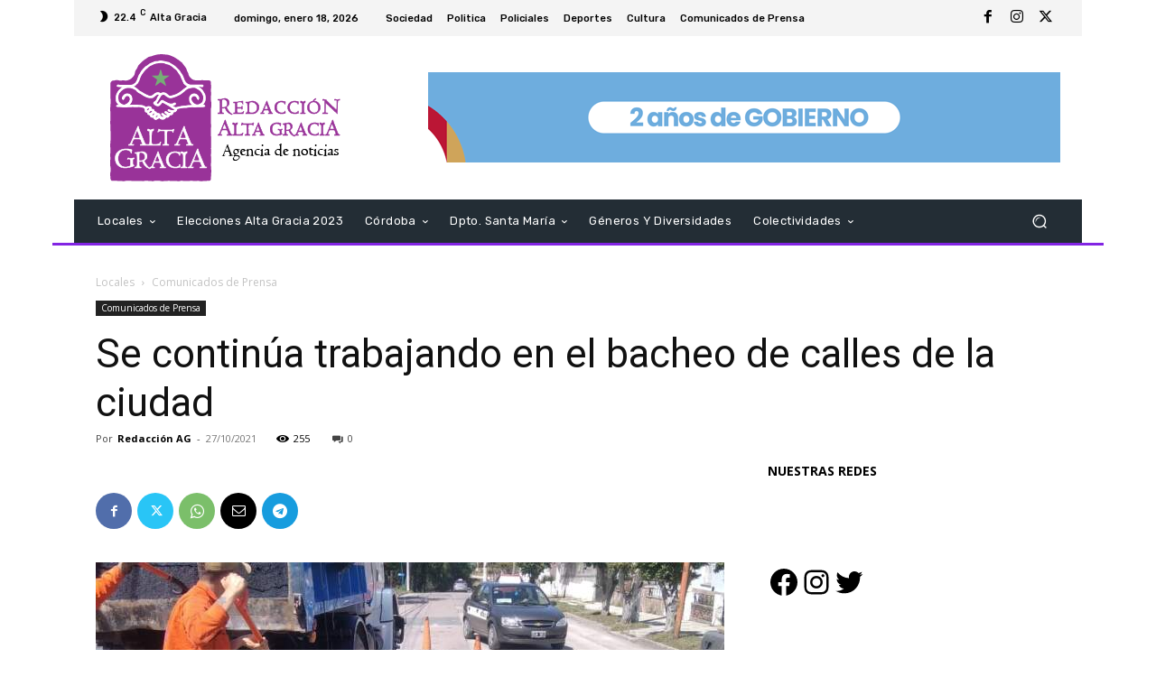

--- FILE ---
content_type: text/html; charset=UTF-8
request_url: https://redaccionaltagracia.com.ar/wp-admin/admin-ajax.php?td_theme_name=Newspaper&v=12.7.3
body_size: -127
content:
{"95904":255}

--- FILE ---
content_type: text/html; charset=utf-8
request_url: https://www.google.com/recaptcha/api2/aframe
body_size: -85
content:
<!DOCTYPE HTML><html><head><meta http-equiv="content-type" content="text/html; charset=UTF-8"></head><body><script nonce="QlUSlvFO65kKFmfirjd6RQ">/** Anti-fraud and anti-abuse applications only. See google.com/recaptcha */ try{var clients={'sodar':'https://pagead2.googlesyndication.com/pagead/sodar?'};window.addEventListener("message",function(a){try{if(a.source===window.parent){var b=JSON.parse(a.data);var c=clients[b['id']];if(c){var d=document.createElement('img');d.src=c+b['params']+'&rc='+(localStorage.getItem("rc::a")?sessionStorage.getItem("rc::b"):"");window.document.body.appendChild(d);sessionStorage.setItem("rc::e",parseInt(sessionStorage.getItem("rc::e")||0)+1);localStorage.setItem("rc::h",'1768719018045');}}}catch(b){}});window.parent.postMessage("_grecaptcha_ready", "*");}catch(b){}</script></body></html>